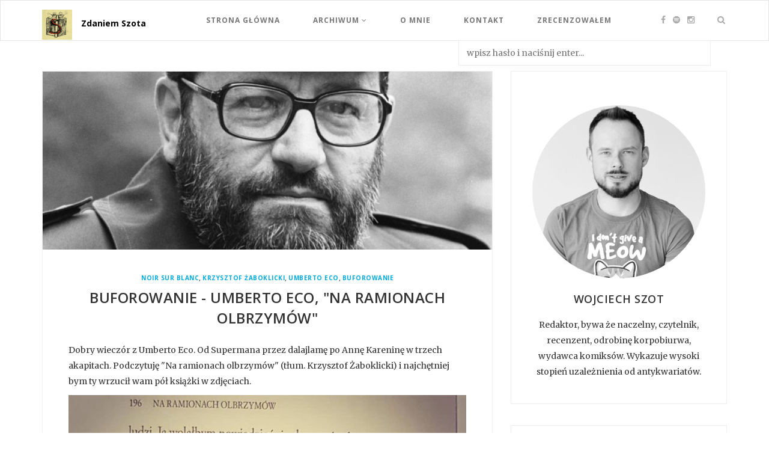

--- FILE ---
content_type: text/html; charset=utf-8
request_url: https://zdaniemszota.pl/2652-buforowanie-umberto-eco-na-ramionach-olbrzymow
body_size: 55242
content:
<!DOCTYPE html>
<html lang="pl">
  <head>
    <title>Zdaniem Szota</title>
    <meta name="csrf-param" content="authenticity_token" />
<meta name="csrf-token" content="dmWRPJ5vFTFhad2LE8Zp/Lp7y+ySurwplN4TmRsHo6/Gj33Of0E67UwWBfiS9STIxoOQDh937r+PIKdtf/X0sQ==" />
    <meta name="viewport" content="width=device-width, initial-scale=1.0">
    <meta name="facebook-domain-verification" content="6l3gz5luhxnmymed2n2crn9v4v1hrm" />

    
  <meta property="og:title" content="BUFOROWANIE - Umberto Eco, &quot;Na ramionach olbrzymów&quot;" />
  <meta property="og:description" content="Dobry wieczór z Umberto Eco. Od Supermana przez dalajlamę po Annę Kareninę w trzech akapitach. Podczytuję &quot;Na ramionach olbrzymów&quot; (tłum. Krzysztof Żaboklicki) i najchętniej bym ty wrzucił wam pół książki w zdjęciach.
" />
    <meta property="og:image" content="https://www.zdaniemszota.plhttps://s3.elibri.com.pl/zdaniemszota/system/uploads/post/main_image/2652/umbr.jpg?X-Amz-Expires=600&amp;X-Amz-Date=20260130T003303Z&amp;X-Amz-Algorithm=AWS4-HMAC-SHA256&amp;X-Amz-Credential=szot_Ss6we7fVHiw%2F20260130%2Feu%2Fs3%2Faws4_request&amp;X-Amz-SignedHeaders=host&amp;X-Amz-Signature=f8abd752fbf0fa0b7abe1a14be9c307b5f93509c760d53193e175fe8a777409d" />

    <style>
@font-face{font-family:'FontAwesome';src:url("/assets/fontawesome-webfont-d4f5a99224154f2a808e42a441ddc9248ffe78b7a4083684ce159270b30b912a.eot");src:url("/assets/fontawesome-webfont-d4f5a99224154f2a808e42a441ddc9248ffe78b7a4083684ce159270b30b912a.eot?#iefix") format("embedded-opentype"),url("/assets/fontawesome-webfont-3c4a1bb7ce3234407184f0d80cc4dec075e4ad616b44dcc5778e1cfb1bc24019.woff2") format("woff2"),url("/assets/fontawesome-webfont-a7c7e4930090e038a280fd61d88f0dc03dad4aeaedbd8c9be3dd9aa4c3b6f8d1.woff") format("woff"),url("/assets/fontawesome-webfont-1b7f3de49d68b01f415574ebb82e6110a1d09cda2071ad8451bdb5124131a292.ttf") format("truetype"),url("/assets/fontawesome-webfont-7414288c272f6cc10304aa18e89bf24fb30f40afd644623f425c2c3d71fbe06a.svg#fontawesomeregular") format("svg");font-weight:normal;font-style:normal}.fa{display:inline-block;font:normal normal normal 14px/1 FontAwesome;font-size:inherit;text-rendering:auto;-webkit-font-smoothing:antialiased;-moz-osx-font-smoothing:grayscale}.pull-right{float:right}.pull-left{float:left}.fa-search:before{content:"\f002"}.fa-facebook:before{content:"\f09a"}.fa-angle-right:before{content:"\f105"}.fa-angle-down:before{content:"\f107"}.fa-youtube:before{content:"\f167"}.fa-instagram:before{content:"\f16d"}.sr-only{position:absolute;width:1px;height:1px;padding:0;margin:-1px;overflow:hidden;clip:rect(0,0,0,0);border:0}html{font-family:sans-serif;-ms-text-size-adjust:100%;-webkit-text-size-adjust:100%}body{margin:0}article,aside,header,nav{display:block}a{background-color:transparent}h1{font-size:2em;margin:0.67em 0}img{border:0}button,input{color:inherit;font:inherit;margin:0}button{overflow:visible}button{text-transform:none}button,input[type="submit"]{-webkit-appearance:button}button::-moz-focus-inner,input::-moz-focus-inner{border:0;padding:0}input{line-height:normal}*{-webkit-box-sizing:border-box;-moz-box-sizing:border-box;box-sizing:border-box}*:before,*:after{-webkit-box-sizing:border-box;-moz-box-sizing:border-box;box-sizing:border-box}html{font-size:10px}body{font-family:"Helvetica Neue",Helvetica,Arial,sans-serif;font-size:14px;line-height:1.42857143;color:#333333;background-color:#fff}input,button{font-family:inherit;font-size:inherit;line-height:inherit}a{color:#337ab7;text-decoration:none}img{vertical-align:middle}.sr-only{position:absolute;width:1px;height:1px;margin:-1px;padding:0;overflow:hidden;clip:rect(0,0,0,0);border:0}h1,h3,h6{font-family:inherit;font-weight:500;line-height:1.1;color:inherit}h1,h3{margin-top:20px;margin-bottom:10px}h6{margin-top:10px;margin-bottom:10px}h1{font-size:36px}h3{font-size:24px}h6{font-size:12px}p{margin:0 0 10px}.text-center{text-align:center}.text-uppercase{text-transform:uppercase}.text-capitalize{text-transform:capitalize}ul{margin-top:0;margin-bottom:10px}ul ul{margin-bottom:0}blockquote{padding:10px 20px;margin:0 0 20px;font-size:17.5px;border-left:5px solid #eeeeee}.container{margin-right:auto;margin-left:auto;padding-left:15px;padding-right:15px}.container:before,.container:after{content:" ";display:table}.container:after{clear:both}@media (min-width:768px){.container{width:750px}}@media (min-width:992px){.container{width:970px}}@media (min-width:1200px){.container{width:1170px}}.row{margin-left:-15px;margin-right:-15px}.row:before,.row:after{content:" ";display:table}.row:after{clear:both}.col-md-4,.col-md-8{position:relative;min-height:1px;padding-left:15px;padding-right:15px}@media (min-width:992px){.col-md-4,.col-md-8{float:left}.col-md-4{width:33.33333333%}.col-md-8{width:66.66666667%}}.btn{display:inline-block;margin-bottom:0;font-weight:normal;text-align:center;vertical-align:middle;touch-action:manipulation;background-image:none;border:1px solid transparent;white-space:nowrap;padding:6px 12px;font-size:14px;line-height:1.42857143;border-radius:4px}.collapse{display:none}.nav{margin-bottom:0;padding-left:0;list-style:none}.nav:before,.nav:after{content:" ";display:table}.nav:after{clear:both}.nav>li{position:relative;display:block}.nav>li>a{position:relative;display:block;padding:10px 15px}.navbar{position:relative;min-height:50px;margin-bottom:20px;border:1px solid transparent}.navbar:before,.navbar:after{content:" ";display:table}.navbar:after{clear:both}@media (min-width:768px){.navbar{border-radius:4px}}.navbar-header:before,.navbar-header:after{content:" ";display:table}.navbar-header:after{clear:both}@media (min-width:768px){.navbar-header{float:left}}.navbar-collapse{overflow-x:visible;padding-right:15px;padding-left:15px;border-top:1px solid transparent;box-shadow:inset 0 1px 0 rgba(255,255,255,0.1);-webkit-overflow-scrolling:touch}.navbar-collapse:before,.navbar-collapse:after{content:" ";display:table}.navbar-collapse:after{clear:both}@media (min-width:768px){.navbar-collapse{width:auto;border-top:0;box-shadow:none}.navbar-collapse.collapse{display:block!important;height:auto!important;padding-bottom:0;overflow:visible!important}}.navbar-brand{float:left;padding:15px 15px;font-size:18px;line-height:20px;height:50px}.navbar-brand>img{display:block}@media (min-width:768px){.navbar>.container .navbar-brand{margin-left:-15px}}.navbar-toggle{position:relative;float:right;margin-right:15px;padding:9px 10px;margin-top:8px;margin-bottom:8px;background-color:transparent;background-image:none;border:1px solid transparent;border-radius:4px}.navbar-toggle .icon-bar{display:block;width:22px;height:2px;border-radius:1px}.navbar-toggle .icon-bar+.icon-bar{margin-top:4px}@media (min-width:768px){.navbar-toggle{display:none}}.navbar-nav{margin:7.5px -15px}.navbar-nav>li>a{padding-top:10px;padding-bottom:10px;line-height:20px}@media (min-width:768px){.navbar-nav{float:left;margin:0}.navbar-nav>li{float:left}.navbar-nav>li>a{padding-top:15px;padding-bottom:15px}}.navbar-default{background-color:#f8f8f8;border-color:#e7e7e7}.navbar-default .navbar-brand{color:#777}.navbar-default .navbar-nav>li>a{color:#777}.navbar-default .navbar-toggle{border-color:#ddd}.navbar-default .navbar-toggle .icon-bar{background-color:#888}.navbar-default .navbar-collapse{border-color:#e7e7e7}.pull-right{float:right!important}.pull-left{float:left!important}@-ms-viewport{width:device-width}@media (max-width:767px){.hidden-xs{display:none!important}}body{font-family:'Open Sans',sans-serif!important;background:#F4F4F4}h1,h3,h6{font-weight:600;font-family:'Open Sans',sans-serif!important}span,p,input{font-family:'Merriweather',serif!important;line-height:26px}img{max-width:100%}a{text-decoration:none;display:inline-block}ul{padding:0;margin:0}.main-menu.navbar-default{background-color:#fff;border-color:#e5e5e5;border-radius:0}.navbar-default .navbar-nav>li>a{color:#777;line-height:36px}.navbar-brand{padding:8px}.main-menu .navbar-brand>img{display:block;padding:0 0;height:50px}.nav>li>a:first-child{padding-left:0}.main-menu.navbar-default .navbar-collapse,.navbar-default{border-color:#e7e7e7}.i_con{float:right;position:relative;padding-right:35px}.i_con a i{font-size:14px;padding:15px 4px;color:#AAAAAA;line-height:35px}.top-search{position:absolute;right:-16px;top:0;color:#AAAAAA}.main-menu li{display:inline-block;position:relative;margin-right:40px}.main-menu ul .sub-menu{text-align:left}.main-menu .navbar-nav{margin-left:100px}.main-menu ul .sub-menu{background-color:#fff;display:none;padding:0;position:absolute;margin-top:0;left:-12px;z-index:99999;box-shadow:0 5px 4px -4px rgba(190,190,190,0.1);border:1px solid #e2e2e2}.main-menu ul .sub-menu ul{left:100%;top:0}.main-menu ul ul a,.main-menu ul ul ul li a{color:#666666;margin:0;text-decoration:none;padding:11px 18px;min-width:220px;line-height:19px;font-size:12px;border-bottom:1px solid #eee!important;letter-spacing:1px}.main-menu ul ul a .fa{float:right;line-height:19px}.main-menu ul ul a:last-child,.main-menu ul ul ul li a:last-child{border:0}.main-menu ul .sub-menu li{margin:0}.show-search #searchform input#q{width:420px;padding:10px 13px;border-radius:0;background:#FFF;box-shadow:0 5px 4px -4px rgba(190,190,190,0.1);border:1px solid #eee}.social-share ul li{list-style:none;display:inline-block}.show-search{position:absolute;z-index:10000;top:100%;right:7.5%}.social-share ul li a i{height:30px;width:30px;line-height:30px;font-size:15px;border-radius:50%;margin:3px;border:1px solid #e5e5e5;color:#C2C2C2}.nav>li>a{position:relative;display:block;padding:15px 30px;font-size:12px;letter-spacing:1px}.logo-text{font-family:Open Sans;font-size:14px;position:relative;top:28px;font-weight:bold;color:#000;text-decoration:none}.main-content{margin-top:50px}article{border:1px solid #eee}.entry-header{margin:40px 0 23px}.entry-header h1 a,.entry-header h6 a{text-decoration:none;letter-spacing:0.5px}.entry-header h1{margin-top:0;font-size:24px}.entry-header h6 a{color:#00acdf;font-weight:700;font-size:10px}.entry-header h1 a{font-weight:600;color:#333333;font-size:24px;line-height:34px}.post-thumb img{width:100%}a.more-link{font-size:12px;letter-spacing:1px;overflow:hidden;padding:10px 20px;text-decoration:none;margin:24px 0 28px;display:inline-block;color:#00BFF3;border:1px solid #eee}.post{background:#fff;margin-bottom:50px}.post-content{padding:0 43px;overflow:hidden}.post .social-share{border-top:1px solid #EEE;padding:15px 0 75px}.social-share span a{color:#333}.social-share-title{padding:9px 0;font-style:italic;font-size:13px}.post-thumb{position:relative;display:-webkit-box;display:-webkit-flex;display:-ms-flexbox;display:flex;-webkit-box-pack:center;-webkit-justify-content:center;-ms-flex-pack:center;justify-content:center;-webkit-box-orient:vertical;-webkit-box-direction:normal;-webkit-flex-direction:column;-ms-flex-direction:column;flex-direction:column}.post-thumb-overlay{position:absolute;top:0;left:0;bottom:0;height:100%;width:100%;background:rgba(0,0,0,0.4);opacity:0;overflow:hidden}.post-thumb-overlay div{color:#fff;display:inline-block;height:40px;width:132px;border:1px solid #fff;line-height:40px;text-decoration:none;font-weight:600;font-size:14px;position:relative;top:50%;letter-spacing:1px;margin:5px;margin-top:-18px;text-transform:uppercase}.about-me-widget.widget{padding:30px 30px;margin-bottom:35px;background-color:#fff;border:1px solid #eee}.widget{padding:37px 30px;margin-bottom:35px;background-color:#fff;border:1px solid #eee}.about-me-widget{background-size:100%;background-color:#fff}.about-me-img{position:relative;z-index:2}.about-me-content{padding-top:7%}.about-me-content h3{font-size:18px;letter-spacing:0.5px;font-weight:600;padding-bottom:10px}.img-me{border:5px solid #fff;border-radius:50%}.social-share{padding:10px 0 0;margin-bottom:0}.news-letter input[type="email"]{width:100%;margin-bottom:14px;border:1px solid #eeeeee;padding:5px 15px;font-style:italic;border-radius:0;background:#fafafa}.btn-subscribe{width:100%;background-color:#333333;color:#fff;font-weight:600;border-radius:0;letter-spacing:1px;font-size:12px;padding:9px 0;font-family:'Open Sans',sans-serif}.widget-title{font-size:18px;margin:0 0 25px;letter-spacing:0.5px;color:#333333}.popular-post{border-bottom:1px solid #eee;padding:25px 0 20px}.widget .popular-post:first-of-type{padding-top:0}.popular-img img{width:100%}.popular-img{position:relative;width:100%;margin-bottom:15px}.p-overlay{position:absolute;top:0;left:0;bottom:0;right:0;background:rgba(0,0,0,0.5);opacity:0}@media (min-width:1400px){.show-search{right:20%}}@media (min-width:992px) and (max-width:1199px){.nav>li>a{padding:15px 10px}}@media (min-width:768px) and (max-width:991px){.logo-text{top:-14px}.main-menu .navbar-brand>img{display:block;margin-right:0;padding:14px 0}.main-menu .navbar-header{float:none;text-align:center;width:100%}.main-menu .navbar-brand{float:none}.main-menu .navbar-nav>li{float:none}.main-menu .navbar-nav{float:none;text-align:center;width:100%}.nav>li>a{padding:11px}.i_con{float:none;position:relative;padding-right:40px;width:100%;text-align:center}.i_con a i{font-size:15px;padding:0 5px 10px;color:#AAAAAA;line-height:35px}.show-search{top:100%;right:9%}.widget img{width:100%}}@media (max-width:767px){.logo-text{top:15px}.navbar-brand{padding:2px!important}.show-search{top:80px}.i_con{float:left;margin-left:-17px}.i_con a i{font-size:15px;padding:15px 5px;color:#AAAAAA;line-height:24px}.main-menu ul .sub-menu{left:120px;top:17px}.main-menu .navbar-brand>img{padding:0}.navbar-header{padding:15px 0}.main-menu li{display:block}.navbar-default .navbar-nav>li>a{line-height:22px}.widget img{width:100%}}@media (max-width:479px){.show-search #searchform input#q{width:220px!important}.post-written-by{float:right;width:75%}}#advert-zone-21,#advert-zone-20{margin-bottom:20px}html{font-family:sans-serif;-ms-text-size-adjust:100%;-webkit-text-size-adjust:100%}body{margin:0}article,aside,header,nav{display:block}a{background-color:transparent}h1{font-size:2em;margin:0.67em 0}img{border:0}button,input{color:inherit;font:inherit;margin:0}button{overflow:visible}button{text-transform:none}button,input[type="submit"]{-webkit-appearance:button}button::-moz-focus-inner,input::-moz-focus-inner{border:0;padding:0}input{line-height:normal}*{-webkit-box-sizing:border-box;-moz-box-sizing:border-box;box-sizing:border-box}*:before,*:after{-webkit-box-sizing:border-box;-moz-box-sizing:border-box;box-sizing:border-box}html{font-size:10px}body{font-family:"Helvetica Neue",Helvetica,Arial,sans-serif;font-size:14px;line-height:1.42857143;color:#333333;background-color:#fff}input,button{font-family:inherit;font-size:inherit;line-height:inherit}a{color:#337ab7;text-decoration:none}img{vertical-align:middle}.sr-only{position:absolute;width:1px;height:1px;margin:-1px;padding:0;overflow:hidden;clip:rect(0,0,0,0);border:0}h1,h3,h6{font-family:inherit;font-weight:500;line-height:1.1;color:inherit}h1,h3{margin-top:20px;margin-bottom:10px}h6{margin-top:10px;margin-bottom:10px}h1{font-size:36px}h3{font-size:24px}h6{font-size:12px}p{margin:0 0 10px}.text-center{text-align:center}.text-uppercase{text-transform:uppercase}.text-capitalize{text-transform:capitalize}ul{margin-top:0;margin-bottom:10px}ul ul{margin-bottom:0}blockquote{padding:10px 20px;margin:0 0 20px;font-size:17.5px;border-left:5px solid #eeeeee}.container{margin-right:auto;margin-left:auto;padding-left:15px;padding-right:15px}.container:before,.container:after{content:" ";display:table}.container:after{clear:both}@media (min-width:768px){.container{width:750px}}@media (min-width:992px){.container{width:970px}}@media (min-width:1200px){.container{width:1170px}}.row{margin-left:-15px;margin-right:-15px}.row:before,.row:after{content:" ";display:table}.row:after{clear:both}.col-md-4,.col-md-8{position:relative;min-height:1px;padding-left:15px;padding-right:15px}@media (min-width:992px){.col-md-4,.col-md-8{float:left}.col-md-4{width:33.33333333%}.col-md-8{width:66.66666667%}}.btn{display:inline-block;margin-bottom:0;font-weight:normal;text-align:center;vertical-align:middle;touch-action:manipulation;background-image:none;border:1px solid transparent;white-space:nowrap;padding:6px 12px;font-size:14px;line-height:1.42857143;border-radius:4px}.collapse{display:none}.nav{margin-bottom:0;padding-left:0;list-style:none}.nav:before,.nav:after{content:" ";display:table}.nav:after{clear:both}.nav>li{position:relative;display:block}.nav>li>a{position:relative;display:block;padding:10px 15px}.navbar{position:relative;min-height:50px;margin-bottom:20px;border:1px solid transparent}.navbar:before,.navbar:after{content:" ";display:table}.navbar:after{clear:both}@media (min-width:768px){.navbar{border-radius:4px}}.navbar-header:before,.navbar-header:after{content:" ";display:table}.navbar-header:after{clear:both}@media (min-width:768px){.navbar-header{float:left}}.navbar-collapse{overflow-x:visible;padding-right:15px;padding-left:15px;border-top:1px solid transparent;box-shadow:inset 0 1px 0 rgba(255,255,255,0.1);-webkit-overflow-scrolling:touch}.navbar-collapse:before,.navbar-collapse:after{content:" ";display:table}.navbar-collapse:after{clear:both}@media (min-width:768px){.navbar-collapse{width:auto;border-top:0;box-shadow:none}.navbar-collapse.collapse{display:block!important;height:auto!important;padding-bottom:0;overflow:visible!important}}.navbar-brand{float:left;padding:15px 15px;font-size:18px;line-height:20px;height:50px}.navbar-brand>img{display:block}@media (min-width:768px){.navbar>.container .navbar-brand{margin-left:-15px}}.navbar-toggle{position:relative;float:right;margin-right:15px;padding:9px 10px;margin-top:8px;margin-bottom:8px;background-color:transparent;background-image:none;border:1px solid transparent;border-radius:4px}.navbar-toggle .icon-bar{display:block;width:22px;height:2px;border-radius:1px}.navbar-toggle .icon-bar+.icon-bar{margin-top:4px}@media (min-width:768px){.navbar-toggle{display:none}}.navbar-nav{margin:7.5px -15px}.navbar-nav>li>a{padding-top:10px;padding-bottom:10px;line-height:20px}@media (min-width:768px){.navbar-nav{float:left;margin:0}.navbar-nav>li{float:left}.navbar-nav>li>a{padding-top:15px;padding-bottom:15px}}.navbar-default{background-color:#f8f8f8;border-color:#e7e7e7}.navbar-default .navbar-brand{color:#777}.navbar-default .navbar-nav>li>a{color:#777}.navbar-default .navbar-toggle{border-color:#ddd}.navbar-default .navbar-toggle .icon-bar{background-color:#888}.navbar-default .navbar-collapse{border-color:#e7e7e7}.pull-right{float:right!important}.pull-left{float:left!important}@-ms-viewport{width:device-width}@media (max-width:767px){.hidden-xs{display:none!important}}.sr-only{position:absolute;width:1px;height:1px;margin:-1px;padding:0;overflow:hidden;clip:rect(0,0,0,0);border:0}.navbar-default .navbar-nav>li>a{font-weight:bold}
    </style>
     <link rel="manifest" href="/manifest.json">
  </head>

  <body>
    
    
      <nav class="navbar main-menu navbar-default">
    <div class="container">
        <div class="menu-content">
            <!-- Brand and toggle get grouped for better mobile display -->
            <div class="navbar-header">
                <button type="button" class="navbar-toggle collapsed" data-toggle="collapse" id='mobile-nav'
                        data-target="#bs-example-navbar-collapse-1">
                    <span class="sr-only">Toggle navigation</span>
                    <span class="icon-bar"></span>
                    <span class="icon-bar"></span>
                    <span class="icon-bar"></span>
                </button>
                <a class="navbar-brand" href="/"><img src="/assets/logo-551160a5cdc1b2ec688c9f5ccf931d6c92566e373b08c6f0f9b669f6241b635f.jpg" /></a>
                <a class="logo-text" href="/">Zdaniem Szota</a>
            </div>


            <div class="collapse navbar-collapse" id="bs-example-navbar-collapse-1">

                <ul class="nav navbar-nav text-uppercase">
                    <li><a href="/">Strona Główna</a></li>
                    <li class="menu-item-has-children"><a data-toggle="dropdown" class="dropdown-toggle" href="#">Archiwum
                        <i class="fa fa-angle-down"></i></a>
                      <ul class="sub-menu">
                              <li class="menu-item-has-children"><a href="/archiwum/2026">2026 (17)<i
                                    class="fa fa-angle-right"></i></a>
                                <ul class="sub-menu">
                                      <li><a href="/archiwum/2026-01">styczeń (17)</a></li>
                                </ul>
                                </li>
                              <li class="menu-item-has-children"><a href="/archiwum/2025">2025 (253)<i
                                    class="fa fa-angle-right"></i></a>
                                <ul class="sub-menu">
                                      <li><a href="/archiwum/2025-01">styczeń (30)</a></li>
                                      <li><a href="/archiwum/2025-02">luty (20)</a></li>
                                      <li><a href="/archiwum/2025-03">marzec (19)</a></li>
                                      <li><a href="/archiwum/2025-04">kwiecień (19)</a></li>
                                      <li><a href="/archiwum/2025-05">maj (22)</a></li>
                                      <li><a href="/archiwum/2025-06">czerwiec (25)</a></li>
                                      <li><a href="/archiwum/2025-07">lipiec (20)</a></li>
                                      <li><a href="/archiwum/2025-08">sierpień (15)</a></li>
                                      <li><a href="/archiwum/2025-09">wrzesień (16)</a></li>
                                      <li><a href="/archiwum/2025-10">październik (22)</a></li>
                                      <li><a href="/archiwum/2025-11">listopad (22)</a></li>
                                      <li><a href="/archiwum/2025-12">grudzień (23)</a></li>
                                </ul>
                                </li>
                              <li class="menu-item-has-children"><a href="/archiwum/2024">2024 (285)<i
                                    class="fa fa-angle-right"></i></a>
                                <ul class="sub-menu">
                                      <li><a href="/archiwum/2024-01">styczeń (22)</a></li>
                                      <li><a href="/archiwum/2024-02">luty (29)</a></li>
                                      <li><a href="/archiwum/2024-03">marzec (34)</a></li>
                                      <li><a href="/archiwum/2024-04">kwiecień (23)</a></li>
                                      <li><a href="/archiwum/2024-05">maj (27)</a></li>
                                      <li><a href="/archiwum/2024-06">czerwiec (22)</a></li>
                                      <li><a href="/archiwum/2024-07">lipiec (24)</a></li>
                                      <li><a href="/archiwum/2024-08">sierpień (18)</a></li>
                                      <li><a href="/archiwum/2024-09">wrzesień (15)</a></li>
                                      <li><a href="/archiwum/2024-10">październik (42)</a></li>
                                      <li><a href="/archiwum/2024-11">listopad (19)</a></li>
                                      <li><a href="/archiwum/2024-12">grudzień (10)</a></li>
                                </ul>
                                </li>
                              <li class="menu-item-has-children"><a href="/archiwum/2023">2023 (377)<i
                                    class="fa fa-angle-right"></i></a>
                                <ul class="sub-menu">
                                      <li><a href="/archiwum/2023-01">styczeń (26)</a></li>
                                      <li><a href="/archiwum/2023-02">luty (34)</a></li>
                                      <li><a href="/archiwum/2023-03">marzec (42)</a></li>
                                      <li><a href="/archiwum/2023-04">kwiecień (34)</a></li>
                                      <li><a href="/archiwum/2023-05">maj (34)</a></li>
                                      <li><a href="/archiwum/2023-06">czerwiec (35)</a></li>
                                      <li><a href="/archiwum/2023-07">lipiec (29)</a></li>
                                      <li><a href="/archiwum/2023-08">sierpień (23)</a></li>
                                      <li><a href="/archiwum/2023-09">wrzesień (22)</a></li>
                                      <li><a href="/archiwum/2023-10">październik (40)</a></li>
                                      <li><a href="/archiwum/2023-11">listopad (32)</a></li>
                                      <li><a href="/archiwum/2023-12">grudzień (26)</a></li>
                                </ul>
                                </li>
                              <li class="menu-item-has-children"><a href="/archiwum/2022">2022 (453)<i
                                    class="fa fa-angle-right"></i></a>
                                <ul class="sub-menu">
                                      <li><a href="/archiwum/2022-01">styczeń (25)</a></li>
                                      <li><a href="/archiwum/2022-02">luty (47)</a></li>
                                      <li><a href="/archiwum/2022-03">marzec (36)</a></li>
                                      <li><a href="/archiwum/2022-04">kwiecień (40)</a></li>
                                      <li><a href="/archiwum/2022-05">maj (56)</a></li>
                                      <li><a href="/archiwum/2022-06">czerwiec (46)</a></li>
                                      <li><a href="/archiwum/2022-07">lipiec (35)</a></li>
                                      <li><a href="/archiwum/2022-08">sierpień (23)</a></li>
                                      <li><a href="/archiwum/2022-09">wrzesień (33)</a></li>
                                      <li><a href="/archiwum/2022-10">październik (42)</a></li>
                                      <li><a href="/archiwum/2022-11">listopad (33)</a></li>
                                      <li><a href="/archiwum/2022-12">grudzień (37)</a></li>
                                </ul>
                                </li>
                              <li class="menu-item-has-children"><a href="/archiwum/2021">2021 (670)<i
                                    class="fa fa-angle-right"></i></a>
                                <ul class="sub-menu">
                                      <li><a href="/archiwum/2021-01">styczeń (70)</a></li>
                                      <li><a href="/archiwum/2021-02">luty (62)</a></li>
                                      <li><a href="/archiwum/2021-03">marzec (69)</a></li>
                                      <li><a href="/archiwum/2021-04">kwiecień (76)</a></li>
                                      <li><a href="/archiwum/2021-05">maj (60)</a></li>
                                      <li><a href="/archiwum/2021-06">czerwiec (54)</a></li>
                                      <li><a href="/archiwum/2021-07">lipiec (54)</a></li>
                                      <li><a href="/archiwum/2021-08">sierpień (50)</a></li>
                                      <li><a href="/archiwum/2021-09">wrzesień (44)</a></li>
                                      <li><a href="/archiwum/2021-10">październik (48)</a></li>
                                      <li><a href="/archiwum/2021-11">listopad (42)</a></li>
                                      <li><a href="/archiwum/2021-12">grudzień (41)</a></li>
                                </ul>
                                </li>
                              <li class="menu-item-has-children"><a href="/archiwum/2020">2020 (856)<i
                                    class="fa fa-angle-right"></i></a>
                                <ul class="sub-menu">
                                      <li><a href="/archiwum/2020-01">styczeń (55)</a></li>
                                      <li><a href="/archiwum/2020-02">luty (50)</a></li>
                                      <li><a href="/archiwum/2020-03">marzec (60)</a></li>
                                      <li><a href="/archiwum/2020-04">kwiecień (66)</a></li>
                                      <li><a href="/archiwum/2020-05">maj (81)</a></li>
                                      <li><a href="/archiwum/2020-06">czerwiec (72)</a></li>
                                      <li><a href="/archiwum/2020-07">lipiec (76)</a></li>
                                      <li><a href="/archiwum/2020-08">sierpień (70)</a></li>
                                      <li><a href="/archiwum/2020-09">wrzesień (60)</a></li>
                                      <li><a href="/archiwum/2020-10">październik (90)</a></li>
                                      <li><a href="/archiwum/2020-11">listopad (73)</a></li>
                                      <li><a href="/archiwum/2020-12">grudzień (103)</a></li>
                                </ul>
                                </li>
                              <li class="menu-item-has-children"><a href="/archiwum/2019">2019 (538)<i
                                    class="fa fa-angle-right"></i></a>
                                <ul class="sub-menu">
                                      <li><a href="/archiwum/2019-01">styczeń (44)</a></li>
                                      <li><a href="/archiwum/2019-02">luty (40)</a></li>
                                      <li><a href="/archiwum/2019-03">marzec (32)</a></li>
                                      <li><a href="/archiwum/2019-04">kwiecień (30)</a></li>
                                      <li><a href="/archiwum/2019-05">maj (45)</a></li>
                                      <li><a href="/archiwum/2019-06">czerwiec (40)</a></li>
                                      <li><a href="/archiwum/2019-07">lipiec (41)</a></li>
                                      <li><a href="/archiwum/2019-08">sierpień (27)</a></li>
                                      <li><a href="/archiwum/2019-09">wrzesień (64)</a></li>
                                      <li><a href="/archiwum/2019-10">październik (66)</a></li>
                                      <li><a href="/archiwum/2019-11">listopad (49)</a></li>
                                      <li><a href="/archiwum/2019-12">grudzień (60)</a></li>
                                </ul>
                                </li>
                              <li class="menu-item-has-children"><a href="/archiwum/2018">2018 (678)<i
                                    class="fa fa-angle-right"></i></a>
                                <ul class="sub-menu">
                                      <li><a href="/archiwum/2018-01">styczeń (68)</a></li>
                                      <li><a href="/archiwum/2018-02">luty (43)</a></li>
                                      <li><a href="/archiwum/2018-03">marzec (48)</a></li>
                                      <li><a href="/archiwum/2018-04">kwiecień (57)</a></li>
                                      <li><a href="/archiwum/2018-05">maj (59)</a></li>
                                      <li><a href="/archiwum/2018-06">czerwiec (48)</a></li>
                                      <li><a href="/archiwum/2018-07">lipiec (20)</a></li>
                                      <li><a href="/archiwum/2018-08">sierpień (28)</a></li>
                                      <li><a href="/archiwum/2018-09">wrzesień (48)</a></li>
                                      <li><a href="/archiwum/2018-10">październik (89)</a></li>
                                      <li><a href="/archiwum/2018-11">listopad (91)</a></li>
                                      <li><a href="/archiwum/2018-12">grudzień (79)</a></li>
                                </ul>
                                </li>
                              <li class="menu-item-has-children"><a href="/archiwum/2017">2017 (621)<i
                                    class="fa fa-angle-right"></i></a>
                                <ul class="sub-menu">
                                      <li><a href="/archiwum/2017-01">styczeń (15)</a></li>
                                      <li><a href="/archiwum/2017-02">luty (15)</a></li>
                                      <li><a href="/archiwum/2017-03">marzec (17)</a></li>
                                      <li><a href="/archiwum/2017-04">kwiecień (52)</a></li>
                                      <li><a href="/archiwum/2017-05">maj (67)</a></li>
                                      <li><a href="/archiwum/2017-06">czerwiec (51)</a></li>
                                      <li><a href="/archiwum/2017-07">lipiec (52)</a></li>
                                      <li><a href="/archiwum/2017-08">sierpień (43)</a></li>
                                      <li><a href="/archiwum/2017-09">wrzesień (69)</a></li>
                                      <li><a href="/archiwum/2017-10">październik (84)</a></li>
                                      <li><a href="/archiwum/2017-11">listopad (83)</a></li>
                                      <li><a href="/archiwum/2017-12">grudzień (73)</a></li>
                                </ul>
                                </li>
                              <li class="menu-item-has-children"><a href="/archiwum/2016">2016 (57)<i
                                    class="fa fa-angle-right"></i></a>
                                <ul class="sub-menu">
                                      <li><a href="/archiwum/2016-07">lipiec (2)</a></li>
                                      <li><a href="/archiwum/2016-08">sierpień (8)</a></li>
                                      <li><a href="/archiwum/2016-09">wrzesień (9)</a></li>
                                      <li><a href="/archiwum/2016-10">październik (9)</a></li>
                                      <li><a href="/archiwum/2016-11">listopad (12)</a></li>
                                      <li><a href="/archiwum/2016-12">grudzień (17)</a></li>
                                </ul>
                                </li>
                        </ul>
                    </li>
                    <li><a href="/o-nas">O mnie</a></li>
                    <li><a href="/kontakt">Kontakt</a></li>
                    <li><a href="/zrecenzowalismy/2026">Zrecenzowałem</a></li>
                </ul>
                <div class="i_con">
                    <a class="s-facebook" href="https://www.facebook.com/zdaniemszota/"><i class="fa fa-facebook"></i></a>
                    <a href="https://open.spotify.com/show/6y2eLusgYUUeBlaJybI8Eb?fbclid=IwAR3P2SngSjEb2iXB8yThtvnCMp_j28S_Bv8V0L7CNVB7fIhTMZC0-BubOew"><i class='fa fa-spotify'></i></a>
                    <a class="s-instagram" href="https://www.instagram.com/zdaniem_szota/"><i class="fa fa-instagram"></i></a>
                    <div class="top-search">
                        <a href="#"><i class="fa fa-search"></i></a>
                    </div>
                </div>

            </div>
            <!-- /.navbar-collapse -->


            <div class="show-search">
                <form role="search" method="get" id="searchform" action="/">
                    <div>
                        <input type="text" placeholder="wpisz hasło i naciśnij enter..." name="q" id="q">
                    </div>
                </form>
            </div>
        </div>
    </div>
    <!-- /.container-fluid -->
</nav>

    
<!--main content start-->
<div class="main-content">
    <div class="container">
        <div class="row">
          <div class="col-md-8">
            <div id='advert-zone-20' style='display: none;'></div>
 


              <article class="post">
                      <div class="post-thumb">
                         <img src='https://zdaniemszota-images.b-cdn.net/zdaniemszota/system/uploads/post/main_image/2652/umbr.jpg'>
                       </div>
                    <div class="post-content">
                        <header class="entry-header text-center text-uppercase">
                          <h6><a href="/tag/noir-sur-blanc">Noir Sur Blanc</a>, <a href="/tag/krzysztof-zaboklicki">Krzysztof Żaboklicki</a>, <a href="/tag/umberto-eco">Umberto Eco</a>, <a href="/tag/buforowanie">buforowanie</a></h6>

                          <h1 class="entry-title"><a href="/2652-buforowanie-umberto-eco-na-ramionach-olbrzymow">BUFOROWANIE - Umberto Eco, &quot;Na ramionach olbrzymów&quot;</a></h1>


                        </header>
                        <div class="entry-content">
                           <p>Dobry wieczór z Umberto Eco. Od Supermana przez dalajlamę po Annę Kareninę w trzech akapitach. Podczytuję "Na ramionach olbrzymów" (tłum. Krzysztof Żaboklicki) i najchętniej bym ty wrzucił wam pół książki w zdjęciach.</p>

<p style="text-align: center;"><a style="display: block" href="https://s3.elibri.com.pl/zdaniemszota/system/uploads/ckeditor/pictures/373/content_708.jpg?X-Amz-Algorithm=AWS4-HMAC-SHA256&amp;X-Amz-Credential=szot_Ss6we7fVHiw%2F20260130%2Feu%2Fs3%2Faws4_request&amp;X-Amz-Date=20260130T003303Z&amp;X-Amz-Expires=604800&amp;X-Amz-SignedHeaders=host&amp;X-Amz-Signature=fb44f137060aca36e0b838465b86dee7dd5123ac669607fa7dc035b908b728cc" data-toggle="gallery" data-gallery="post"><img alt="" src="https://s3.elibri.com.pl/zdaniemszota/system/uploads/ckeditor/pictures/373/content_708.jpg?X-Amz-Algorithm=AWS4-HMAC-SHA256&amp;X-Amz-Credential=szot_Ss6we7fVHiw%2F20260130%2Feu%2Fs3%2Faws4_request&amp;X-Amz-Date=20260130T003303Z&amp;X-Amz-Expires=604800&amp;X-Amz-SignedHeaders=host&amp;X-Amz-Signature=fb44f137060aca36e0b838465b86dee7dd5123ac669607fa7dc035b908b728cc" style="width: 750px; height: 750px;"></a></p>
                         </div>
                         <div class="social-share">
  <span class="social-share-title pull-left">

      <a href='/napisane-przez/wojciech-szot'>
        <img src='https://s3.elibri.com.pl/zdaniemszota/system/uploads/user/photo/1/szot.jpg?X-Amz-Expires=600&amp;X-Amz-Date=20260130T003303Z&amp;X-Amz-Algorithm=AWS4-HMAC-SHA256&amp;X-Amz-Credential=szot_Ss6we7fVHiw%2F20260130%2Feu%2Fs3%2Faws4_request&amp;X-Amz-SignedHeaders=host&amp;X-Amz-Signature=797775ec38b98aaa1014b4246933a87b2199ee5ab7775341bcb23fa59e8f67bc' class='img-me' width='50'/>
      </a>
    <span class='post-written-by'>
      <span class='text-capitalize'>
      <a href="/napisane-przez/wojciech-szot">Wojciech Szot</a>,
      </span>
        21.09.2019 w kategorii <a href="/kategoria/buforowanie">buforowanie</a>, gatunek literacki: 
         <a href="/gatunek/non-fiction">non-fiction</a>
    </span>
  </span>
  <ul class="text-center pull-right">
      <li><a href="https://www.facebook.com/zdaniemszota/photos/a.1237447143090432/1322455847922894/?type=3&amp;theater"><i class="fa fa-facebook"></i></a></li>
    <li><a href="https://open.spotify.com/show/6y2eLusgYUUeBlaJybI8Eb?fbclid=IwAR3P2SngSjEb2iXB8yThtvnCMp_j28S_Bv8V0L7CNVB7fIhTMZC0-BubOew"><i class='fa fa-spotify'></i></a></li>
    <li><a href="https://www.instagram.com/zdaniem_szota/"><i class="fa fa-instagram"></i></a></li>
  </ul>
</div>


                    </div>
                  </article>
                  
                  <div class="leave-comment"><!--leave comment-->
   <h4>Skomentuj posta</h4>


   <form role="form" class="contact-form" id="new_comment" action="/comments" accept-charset="UTF-8" method="post"><input name="utf8" type="hidden" value="&#x2713;" autocomplete="off" /><input type="hidden" name="authenticity_token" value="TCu3g+joft4gyG6u0UMXUQs44/kBitAZH8jYY3C/05TF3+Wq+JNyed2ihncPSou/OGvXoyIgFpFVoRuDdUZHUw==" autocomplete="off" />
     <input autocomplete="off" type="hidden" value="2652" name="comment[post_id]" id="comment_post_id" />
     <input autocomplete="off" type="hidden" value="1" name="comment[question_answer_id]" id="comment_question_answer_id" />
     <div class='row'>
       <div class="col-md-6">
         <div class="form-group row"><div class="col-sm-12 offset-sm-0"><input placeholder="Twoje imię" class="form-control" type="text" name="comment[name]" id="comment_name" /></div></div>
       </div>
       <div class="col-md-6">
         <div class="form-group row"><div class="col-sm-12 offset-sm-0"><input placeholder="E-mail" class="form-control" type="email" name="comment[email]" id="comment_email" /></div></div>
       </div>
     </div>

     <div class="form-group row"><div class="col-sm-12 offset-sm-0"><input placeholder="URL Twojej strony" class="form-control" type="text" name="comment[url]" id="comment_url" /></div></div>
     <div class="form-group row"><div class="col-sm-12 offset-sm-0"><textarea placeholder="Treść komentarza" rows="6" class="form-control" name="comment[content]" id="comment_content">
</textarea></div></div>

     <div class='row'>
       <div class='col-md-8'>
         <p class="form-control-static">Proszę odpowiedzieć na pytanie: Jak ma na imię ojciec Izabeli Łęckiej?</p>
       </div>
       <div class='col-md-4'>
         <div class="form-group row"><div class="col-sm-12 offset-sm-0"><input placeholder="odpowiedź" class="form-control" type="text" name="comment[answer]" id="comment_answer" /></div></div>
       </div>
     </div>
     <div class='row pull-right' style='padding-right: 15px;'>
       <input type="submit" name="commit" value="Zapisz komentarz" class="btn send-btn" data-disable-with="Zapisz komentarz" />
     </div>
</form></div><!--end leave comment-->


                  </div>
        <!-- SIDEBAR -->
            <div class="col-md-4" data-sticky_column>
              <div class="primary-sidebar">
                    <div id='advert-zone-21' style='display: none;'></div>
           

                    <aside class="widget about-me-widget">
                        <div class="about-me-img">
                          <div class="about-me-content text-center">
                                <img src="https://s3.elibri.com.pl/zdaniemszota/system/uploads/user/photo/1/szot.jpg?X-Amz-Expires=600&amp;X-Amz-Date=20260130T003303Z&amp;X-Amz-Algorithm=AWS4-HMAC-SHA256&amp;X-Amz-Credential=szot_Ss6we7fVHiw%2F20260130%2Feu%2Fs3%2Faws4_request&amp;X-Amz-SignedHeaders=host&amp;X-Amz-Signature=797775ec38b98aaa1014b4246933a87b2199ee5ab7775341bcb23fa59e8f67bc" class="img-me" />
                              <h3 class="text-uppercase">Wojciech Szot</h3>
                              <p>Redaktor, bywa że naczelny, czytelnik, recenzent, odrobinę korpobiurwa, wydawca komiks&oacute;w. Wykazuje wysoki stopień uzależnienia od antykwariat&oacute;w.</p>

                            </div>
                        </div>
                      </aside>
                    <aside class="widget news-letter" style='display: none;' id='fb-box'>
  <div id="fb-root"></div>
  <div class="fb-page" data-href="https://www.facebook.com/zdaniemszota/" data-tabs="timeline" data-height="250" 
      data-small-header="true" data-adapt-container-width="true" data-hide-cover="false" data-show-facepile="true">
    <div class="fb-xfbml-parse-ignore">
      <blockquote cite="https://www.facebook.com/zdaniemszota/">
        <a href="https://www.facebook.com/zdaniemszota/">Zdaniem Szota</a>
      </blockquote>
    </div>
  </div>
</aside>

                    <aside class="widget news-letter hidden-xs">
  <h3 class="widget-title text-uppercase text-center">Mój newsletter</h3>

  <div id='newsletter-body'>
    <p>Chcesz dostawać wiadomość o każdym ukazującym się poście?</p>
    <form id="newsletter-form" action="/newsletter" accept-charset="UTF-8" data-remote="true" method="post"><input name="utf8" type="hidden" value="&#x2713;" autocomplete="off" /><input type="hidden" name="authenticity_token" value="ahtFVKFaVMm6D1yTiKcqjtBLaccJRjVPeNTpM613048HCfXBIzGo3cCV1rKqpNZ1CQyaaDG5JQGyvKP9W2t6Vg==" autocomplete="off" />
      <input type="email" name='email' placeholder="Twój e-mail" data-required="true">
      <input type="submit" value="Dołącz mnie do listy!"
             class="text-uppercase text-center btn btn-subscribe">
</form>  </div>
</aside>

                    
  <aside class="widget hidden-xs">
    <h3 class="widget-title text-uppercase text-center">Popularne posty</h3>

      <div class="popular-post">
          <a href="/1122-instagram-248" class="popular-img">
            <img src="https://zdaniemszota-images.b-cdn.net/zdaniemszota/system/uploads/post/main_image/1122/insta__1_.jpg" />
            <div class="p-overlay"></div>
          </a>
        <div class="p-content">
           <a class="text-uppercase" href="/1122-instagram-248">Instagram #248</a>
           <span class="p-date">27.10.2017, Wojciech Szot</span>
        </div>
      </div>
      <div class="popular-post">
        <div class="p-content">
           <a class="text-uppercase" href="/3527-wiersz-na-dobra-noc-konstanty-ildefons-galczynski-ballada-o-trzesacych-sie-portkach">[WIERSZ NA DOBRĄ NOC] Konstanty Ildefons Gałczyński, &quot;Ballada o trzęsących się portkach&quot;</a>
           <span class="p-date">30.10.2020, Wojciech Szot</span>
        </div>
      </div>
      <div class="popular-post">
          <a href="/4108-recenzja-michal-szlaga-brama" class="popular-img">
            <img src="https://zdaniemszota-images.b-cdn.net/zdaniemszota/system/uploads/post/main_image/4108/Clipboard02.png" />
            <div class="p-overlay"></div>
          </a>
        <div class="p-content">
           <a class="text-uppercase" href="/4108-recenzja-michal-szlaga-brama">[RECENZJA] Michał Szlaga, &quot;Brama&quot;</a>
           <span class="p-date">29.06.2021, Wojciech Szot</span>
        </div>
      </div>
  </aside>

                    
  <aside class="widget pos-padding hidden-xs">
     <h3 class="widget-title text-uppercase text-center">Ostatnie posty</h3>

       <div class="thumb-latest-posts">
          <div class="media">
            <div class="media-left">
            </div>
            <div class="p-content">
              <a class="text-uppercase" href="/5768-gazeta-wyborcza-alberto-manguel-czytanie-nie-uchroni-nas-przed-zadna-tragedia">[GAZETA WYBORCZA] &quot;Alberto Manguel: Czytanie nie uchroni nas przed żadną tragedią</a>
              <span class="p-date">08.01.2026, Wojciech Szot</span>
            </div>
          </div>
        </div>
       <div class="thumb-latest-posts">
          <div class="media">
            <div class="media-left">
            </div>
            <div class="p-content">
              <a class="text-uppercase" href="/5769-ksiazki-na-ktore-czekam-postscrptum">Książki na które czekam - postscrptum</a>
              <span class="p-date">07.01.2026, Wojciech Szot</span>
            </div>
          </div>
        </div>
       <div class="thumb-latest-posts">
          <div class="media">
            <div class="media-left">
            </div>
            <div class="p-content">
              <a class="text-uppercase" href="/5766-gazeta-wyborcza-szot-26-ksiazek-na-ktore-czekam-w-2026-roku">[GAZETA WYBORCZA] &quot;Szot: 26 książek, na które czekam w 2026 roku&quot;</a>
              <span class="p-date">07.01.2026, Wojciech Szot</span>
            </div>
          </div>
        </div>
       <div class="thumb-latest-posts">
          <div class="media">
            <div class="media-left">
            </div>
            <div class="p-content">
              <a class="text-uppercase" href="/5767-gazeta-wyborcza-ekspert-od-marki-osobistej-pisarzy-tak-naprawde-sprzedaja-sie-trendy-nie-same-ksiazki-rozmowa-z-wojciechem-gustowskim">[GAZETA WYBORCZA] &quot;Ekspert od &quot;marki osobistej pisarzy&quot;: Tak naprawdę sprzedają się trendy, nie same książki&quot; - rozmowa z Wojciechem Gustowskim</a>
              <span class="p-date">06.01.2026, Wojciech Szot</span>
            </div>
          </div>
        </div>
       <div class="thumb-latest-posts">
          <div class="media">
            <div class="media-left">
            </div>
            <div class="p-content">
              <a class="text-uppercase" href="/5765-gazeta-wyborcza-giganci-narracji-na-miare-oscara-czy-celebryci-zastapia-pisarzy">[GAZETA WYBORCZA] &quot;Giganci narracji na miarę Oscara. Czy celebryci zastąpią pisarzy?&quot;</a>
              <span class="p-date">05.01.2026, Wojciech Szot</span>
            </div>
          </div>
        </div>
  </aside>
   
                    
  <aside class="widget border pos-padding">
    <h3 class="widget-title text-uppercase text-center">Kategorie</h3>
    <ul>
        <li>
          <a href="/kategoria/instagram">instagram</a>
          <span class="post-count pull-right">(1320)</span>
         </li>
        <li>
          <a href="/kategoria/recenzja">recenzja</a>
          <span class="post-count pull-right">(1148)</span>
         </li>
        <li>
          <a href="/kategoria/artykuly">artykuły</a>
          <span class="post-count pull-right">(911)</span>
         </li>
        <li>
          <a href="/kategoria/wiersz-na-dobra-noc">Wiersz na dobrą noc</a>
          <span class="post-count pull-right">(649)</span>
         </li>
        <li>
          <a href="/kategoria/rozmawiam">rozmawiam</a>
          <span class="post-count pull-right">(411)</span>
         </li>
        <li>
          <a href="/kategoria/buforowanie">buforowanie</a>
          <span class="post-count pull-right">(272)</span>
         </li>
        <li>
          <a href="/kategoria/podcast">podcast</a>
          <span class="post-count pull-right">(58)</span>
         </li>
        <li>
          <a href="/kategoria/suszarnia">suszarnia</a>
          <span class="post-count pull-right">(7)</span>
         </li>
        <li>
          <a href="/kategoria/posklejanki">posklejanki</a>
          <span class="post-count pull-right">(1)</span>
         </li>
        <li>
          <a href="/kategoria/fragmenty">fragmenty</a>
          <span class="post-count pull-right">(1)</span>
         </li>
     </ul>
  </aside>

                    
  <aside class="widget border pos-padding">
    <h3 class="widget-title text-uppercase text-center">Gatunki</h3>
    <ul>
        <li>
          <a href="/gatunek/non-fiction">non-fiction</a>
          <span class="post-count pull-right">(945)</span>
         </li>
        <li>
          <a href="/gatunek/poezja">poezja</a>
          <span class="post-count pull-right">(928)</span>
         </li>
        <li>
          <a href="/gatunek/proza-polska">proza polska</a>
          <span class="post-count pull-right">(769)</span>
         </li>
        <li>
          <a href="/gatunek/proza-obca">proza obca</a>
          <span class="post-count pull-right">(620)</span>
         </li>
        <li>
          <a href="/gatunek/reportaz">reportaż</a>
          <span class="post-count pull-right">(164)</span>
         </li>
        <li>
          <a href="/gatunek/dla-dzieci">dla dzieci</a>
          <span class="post-count pull-right">(117)</span>
         </li>
        <li>
          <a href="/gatunek/komiks">komiks</a>
          <span class="post-count pull-right">(106)</span>
         </li>
        <li>
          <a href="/gatunek/biografia">biografia</a>
          <span class="post-count pull-right">(79)</span>
         </li>
        <li>
          <a href="/gatunek/album">album</a>
          <span class="post-count pull-right">(19)</span>
         </li>
        <li>
          <a href="/gatunek/dla-mlodziezy">dla młodzieży</a>
          <span class="post-count pull-right">(12)</span>
         </li>
        <li>
          <a href="/gatunek/listy">listy</a>
          <span class="post-count pull-right">(11)</span>
         </li>
        <li>
          <a href="/gatunek/poradnik">poradnik</a>
          <span class="post-count pull-right">(8)</span>
         </li>
        <li>
          <a href="/gatunek/ksiazka-kucharska">książka kucharska</a>
          <span class="post-count pull-right">(1)</span>
         </li>
        <li>
          <a href="/gatunek/notesy">notesy</a>
          <span class="post-count pull-right">(0)</span>
         </li>
     </ul>
  </aside>

                </div>
            </div>
        </div>
    </div>
</div>
<!-- end main content-->


    <script>
       window.vapidPublicKey = new Uint8Array([4, 192, 122, 121, 83, 74, 193, 110, 42, 1, 15, 84, 206, 79, 125, 239, 157, 192, 89, 40, 188, 221, 158, 197, 72, 121, 27, 64, 195, 53, 86, 19, 191, 53, 40, 96, 7, 219, 73, 42, 176, 208, 234, 227, 124, 87, 16, 172, 52, 21, 222, 225, 161, 126, 202, 254, 249, 123, 252, 100, 218, 202, 246, 157, 72]);
    </script>
    <script src="/assets/front-ca71f26102eb588d5c9ae436d0c269a9262d607a467528e790b3fff31d9a272a.js" async="async"></script>
    <footer class="footer-widget-section">
    <div class="container">
        <div class="row">
            <div class="col-md-12">
                <aside class="footer-widget">
                  <div class="about-content ala">
                     <p style="text-align: center;">Chcesz, żebym&nbsp;napisał&nbsp;o Twojej książce? A może chcesz podzielić się ze mną uwagami? Zapraszam&nbsp;do działu <a href="/kontakt">kontakt</a>!</p>

<p style="text-align: center;"><a href="https://www.facebook.com/zdaniemszota/"><strong>Polub na fejsie!</strong></a></p>

<p style="text-align: center;"><a href="https://www.instagram.com/zdaniem_szota"><strong>lub Instagramie</strong></a></p>
   
                  </div>
                </aside>
            </div>
        </div>
    </div>
</footer>

    <link rel="stylesheet" href="/assets/application-30376f85f737761b3e3c8ff5384216b3c9eac8af445e7869177b328bccd33af8.css" media="all" />

    <script src="https://ajax.googleapis.com/ajax/libs/webfont/1.6.26/webfont.js"></script>
    <script>
      WebFont.load({
        google: {
          families: ['Merriweather:400,400i,700,700i:latin,latin-ext', 'Open+Sans:400,600,700:latin,latin-ext']
        }
      });
    </script>

    <script async src="https://www.googletagmanager.com/gtag/js?id=UA-154895472-1"></script>
    <script>
       window.dataLayer = window.dataLayer || [];
       function gtag(){dataLayer.push(arguments)};
       gtag('js', new Date());
       gtag('config', 'UA-154895472-1');
    </script>

    <!-- Facebook Pixel Code -->
    <script>
      !function(f,b,e,v,n,t,s)
      {if(f.fbq)return;n=f.fbq=function(){n.callMethod?
      n.callMethod.apply(n,arguments):n.queue.push(arguments)};
      if(!f._fbq)f._fbq=n;n.push=n;n.loaded=!0;n.version='2.0';
      n.queue=[];t=b.createElement(e);t.async=!0;
      t.src=v;s=b.getElementsByTagName(e)[0];
      s.parentNode.insertBefore(t,s)}(window, document,'script',
      'https://connect.facebook.net/en_US/fbevents.js');
      fbq('init', '1061703967182989');
      fbq('track', 'PageView');
    </script>
    <noscript><img height="1" width="1" style="display:none"
    src="https://www.facebook.com/tr?id=1061703967182989&ev=PageView&noscript=1"
    /></noscript>
    <!-- End Facebook Pixel Code  --> <!-- *@@* -->
  </body>
</html>
